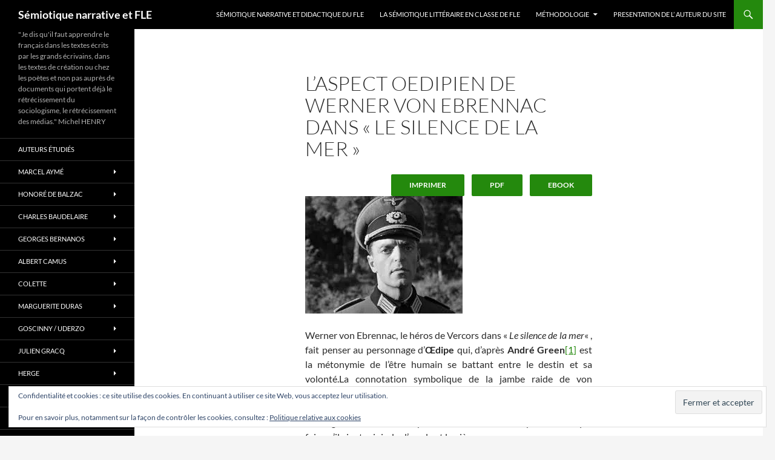

--- FILE ---
content_type: text/css; charset: UTF-8;charset=UTF-8
request_url: https://beylardozeroff.org/wp-admin/admin-ajax.php?action=easy-facebook-likebox-customizer-style&ver=6.7.2
body_size: 661
content:

.efbl_feed_wraper.efbl_skin_3278 .efbl-grid-skin .efbl-row.e-outer {
	grid-template-columns: repeat(auto-fill, minmax(33.33%, 1fr));
}

		
.efbl_feed_wraper.efbl_skin_3278 .efbl_feeds_holder.efbl_feeds_carousel .owl-nav {
	display: flex;
}

.efbl_feed_wraper.efbl_skin_3278 .efbl_feeds_holder.efbl_feeds_carousel .owl-dots {
	display: block;
}

		
		
		
		
		
.efbl_feed_wraper.efbl_skin_3278 .efbl_header .efbl_header_inner_wrap .efbl_header_content .efbl_header_meta .efbl_header_title {
		}

.efbl_feed_wraper.efbl_skin_3278 .efbl_header .efbl_header_inner_wrap .efbl_header_img img {
	border-radius: 0;
}

.efbl_feed_wraper.efbl_skin_3278 .efbl_header .efbl_header_inner_wrap .efbl_header_content .efbl_header_meta .efbl_cat,
.efbl_feed_wraper.efbl_skin_3278 .efbl_header .efbl_header_inner_wrap .efbl_header_content .efbl_header_meta .efbl_followers {
		}

.efbl_feed_wraper.efbl_skin_3278 .efbl_header .efbl_header_inner_wrap .efbl_header_content .efbl_bio {
		}

		
		.efbl_feed_popup_container .efbl-post-detail.efbl-popup-skin-3278 .efbl-d-columns-wrapper {
		}

.efbl_feed_popup_container .efbl-post-detail.efbl-popup-skin-3278 .efbl-d-columns-wrapper, .efbl_feed_popup_container .efbl-post-detail.efbl-popup-skin-3278 .efbl-d-columns-wrapper .efbl-caption .efbl-feed-description, .efbl_feed_popup_container .efbl-post-detail.efbl-popup-skin-3278 a, .efbl_feed_popup_container .efbl-post-detail.efbl-popup-skin-3278 span {
	
		
}

.efbl_feed_popup_container .efbl-post-detail.efbl-popup-skin-3278 .efbl-d-columns-wrapper .efbl-post-header {

					display: flex;

			
}

.efbl_feed_popup_container .efbl-post-detail.efbl-popup-skin-3278 .efbl-d-columns-wrapper .efbl-post-header .efbl-profile-image {

					display: block;

			
}

.efbl_feed_popup_container .efbl-post-detail.efbl-popup-skin-3278 .efbl-d-columns-wrapper .efbl-post-header h2 {

		
}

.efbl_feed_popup_container .efbl-post-detail.efbl-popup-skin-3278 .efbl-d-columns-wrapper .efbl-post-header span {

		
}

.efbl_feed_popup_container .efbl-post-detail.efbl-popup-skin-3278 .efbl-feed-description, .efbl_feed_popup_container .efbl-post-detail.efbl-popup-skin-3278 .efbl_link_text {

					display: block;

			
}

.efbl_feed_popup_container .efbl-post-detail.efbl-popup-skin-3278 .efbl-d-columns-wrapper .efbl-reactions-box {

					display: flex;

							
}

.efbl_feed_popup_container .efbl-post-detail.efbl-popup-skin-3278 .efbl-d-columns-wrapper .efbl-reactions-box .efbl-reactions span {

		
}


.efbl_feed_popup_container .efbl-post-detail.efbl-popup-skin-3278 .efbl-d-columns-wrapper .efbl-reactions-box .efbl-reactions .efbl_popup_likes_main {

					display: flex;

			
}

.efbl_feed_popup_container .efbl-post-detail.efbl-popup-skin-3278 .efbl-d-columns-wrapper .efbl-reactions-box .efbl-reactions .efbl-popup-comments-icon-wrapper {

					display: flex;

			
}

.efbl_feed_popup_container .efbl-post-detail.efbl-popup-skin-3278 .efbl-commnets, .efbl_feed_popup_container .efbl-post-detail.efbl-popup-skin-3278 .efbl-comments-list {

					display: block;

			
}

.efbl_feed_popup_container .efbl-post-detail.efbl-popup-skin-3278 .efbl-action-btn {

					display: block;

			
}

.efbl_feed_popup_container .efbl-post-detail.efbl-popup-skin-3278 .efbl-d-columns-wrapper .efbl-comments-list .efbl-comment-wrap {

		
}
		
.efbl_feed_wraper.efbl_skin_3281 .efbl-grid-skin .efbl-row.e-outer {
	grid-template-columns: repeat(auto-fill, minmax(33.33%, 1fr));
}

		
.efbl_feed_wraper.efbl_skin_3281 .efbl_feeds_holder.efbl_feeds_carousel .owl-nav {
	display: flex;
}

.efbl_feed_wraper.efbl_skin_3281 .efbl_feeds_holder.efbl_feeds_carousel .owl-dots {
	display: block;
}

		
		
		
		
		
.efbl_feed_wraper.efbl_skin_3281 .efbl_header .efbl_header_inner_wrap .efbl_header_content .efbl_header_meta .efbl_header_title {
		}

.efbl_feed_wraper.efbl_skin_3281 .efbl_header .efbl_header_inner_wrap .efbl_header_img img {
	border-radius: 0;
}

.efbl_feed_wraper.efbl_skin_3281 .efbl_header .efbl_header_inner_wrap .efbl_header_content .efbl_header_meta .efbl_cat,
.efbl_feed_wraper.efbl_skin_3281 .efbl_header .efbl_header_inner_wrap .efbl_header_content .efbl_header_meta .efbl_followers {
		}

.efbl_feed_wraper.efbl_skin_3281 .efbl_header .efbl_header_inner_wrap .efbl_header_content .efbl_bio {
		}

		
		.efbl_feed_popup_container .efbl-post-detail.efbl-popup-skin-3281 .efbl-d-columns-wrapper {
		}

.efbl_feed_popup_container .efbl-post-detail.efbl-popup-skin-3281 .efbl-d-columns-wrapper, .efbl_feed_popup_container .efbl-post-detail.efbl-popup-skin-3281 .efbl-d-columns-wrapper .efbl-caption .efbl-feed-description, .efbl_feed_popup_container .efbl-post-detail.efbl-popup-skin-3281 a, .efbl_feed_popup_container .efbl-post-detail.efbl-popup-skin-3281 span {
	
		
}

.efbl_feed_popup_container .efbl-post-detail.efbl-popup-skin-3281 .efbl-d-columns-wrapper .efbl-post-header {

					display: flex;

			
}

.efbl_feed_popup_container .efbl-post-detail.efbl-popup-skin-3281 .efbl-d-columns-wrapper .efbl-post-header .efbl-profile-image {

					display: block;

			
}

.efbl_feed_popup_container .efbl-post-detail.efbl-popup-skin-3281 .efbl-d-columns-wrapper .efbl-post-header h2 {

		
}

.efbl_feed_popup_container .efbl-post-detail.efbl-popup-skin-3281 .efbl-d-columns-wrapper .efbl-post-header span {

		
}

.efbl_feed_popup_container .efbl-post-detail.efbl-popup-skin-3281 .efbl-feed-description, .efbl_feed_popup_container .efbl-post-detail.efbl-popup-skin-3281 .efbl_link_text {

					display: block;

			
}

.efbl_feed_popup_container .efbl-post-detail.efbl-popup-skin-3281 .efbl-d-columns-wrapper .efbl-reactions-box {

					display: flex;

							
}

.efbl_feed_popup_container .efbl-post-detail.efbl-popup-skin-3281 .efbl-d-columns-wrapper .efbl-reactions-box .efbl-reactions span {

		
}


.efbl_feed_popup_container .efbl-post-detail.efbl-popup-skin-3281 .efbl-d-columns-wrapper .efbl-reactions-box .efbl-reactions .efbl_popup_likes_main {

					display: flex;

			
}

.efbl_feed_popup_container .efbl-post-detail.efbl-popup-skin-3281 .efbl-d-columns-wrapper .efbl-reactions-box .efbl-reactions .efbl-popup-comments-icon-wrapper {

					display: flex;

			
}

.efbl_feed_popup_container .efbl-post-detail.efbl-popup-skin-3281 .efbl-commnets, .efbl_feed_popup_container .efbl-post-detail.efbl-popup-skin-3281 .efbl-comments-list {

					display: block;

			
}

.efbl_feed_popup_container .efbl-post-detail.efbl-popup-skin-3281 .efbl-action-btn {

					display: block;

			
}

.efbl_feed_popup_container .efbl-post-detail.efbl-popup-skin-3281 .efbl-d-columns-wrapper .efbl-comments-list .efbl-comment-wrap {

		
}
		
.efbl_feed_wraper.efbl_skin_4651 .efbl-grid-skin .efbl-row.e-outer {
	grid-template-columns: repeat(auto-fill, minmax(33.33%, 1fr));
}

		
.efbl_feed_wraper.efbl_skin_4651 .efbl_feeds_holder.efbl_feeds_carousel .owl-nav {
	display: flex;
}

.efbl_feed_wraper.efbl_skin_4651 .efbl_feeds_holder.efbl_feeds_carousel .owl-dots {
	display: block;
}

		
		
		
		
		
.efbl_feed_wraper.efbl_skin_4651 .efbl_header .efbl_header_inner_wrap .efbl_header_content .efbl_header_meta .efbl_header_title {
		}

.efbl_feed_wraper.efbl_skin_4651 .efbl_header .efbl_header_inner_wrap .efbl_header_img img {
	border-radius: 0;
}

.efbl_feed_wraper.efbl_skin_4651 .efbl_header .efbl_header_inner_wrap .efbl_header_content .efbl_header_meta .efbl_cat,
.efbl_feed_wraper.efbl_skin_4651 .efbl_header .efbl_header_inner_wrap .efbl_header_content .efbl_header_meta .efbl_followers {
		}

.efbl_feed_wraper.efbl_skin_4651 .efbl_header .efbl_header_inner_wrap .efbl_header_content .efbl_bio {
		}

		
		.efbl_feed_popup_container .efbl-post-detail.efbl-popup-skin-4651 .efbl-d-columns-wrapper {
		}

.efbl_feed_popup_container .efbl-post-detail.efbl-popup-skin-4651 .efbl-d-columns-wrapper, .efbl_feed_popup_container .efbl-post-detail.efbl-popup-skin-4651 .efbl-d-columns-wrapper .efbl-caption .efbl-feed-description, .efbl_feed_popup_container .efbl-post-detail.efbl-popup-skin-4651 a, .efbl_feed_popup_container .efbl-post-detail.efbl-popup-skin-4651 span {
	
		
}

.efbl_feed_popup_container .efbl-post-detail.efbl-popup-skin-4651 .efbl-d-columns-wrapper .efbl-post-header {

					display: flex;

			
}

.efbl_feed_popup_container .efbl-post-detail.efbl-popup-skin-4651 .efbl-d-columns-wrapper .efbl-post-header .efbl-profile-image {

					display: block;

			
}

.efbl_feed_popup_container .efbl-post-detail.efbl-popup-skin-4651 .efbl-d-columns-wrapper .efbl-post-header h2 {

		
}

.efbl_feed_popup_container .efbl-post-detail.efbl-popup-skin-4651 .efbl-d-columns-wrapper .efbl-post-header span {

		
}

.efbl_feed_popup_container .efbl-post-detail.efbl-popup-skin-4651 .efbl-feed-description, .efbl_feed_popup_container .efbl-post-detail.efbl-popup-skin-4651 .efbl_link_text {

					display: block;

			
}

.efbl_feed_popup_container .efbl-post-detail.efbl-popup-skin-4651 .efbl-d-columns-wrapper .efbl-reactions-box {

					display: flex;

							
}

.efbl_feed_popup_container .efbl-post-detail.efbl-popup-skin-4651 .efbl-d-columns-wrapper .efbl-reactions-box .efbl-reactions span {

		
}


.efbl_feed_popup_container .efbl-post-detail.efbl-popup-skin-4651 .efbl-d-columns-wrapper .efbl-reactions-box .efbl-reactions .efbl_popup_likes_main {

					display: flex;

			
}

.efbl_feed_popup_container .efbl-post-detail.efbl-popup-skin-4651 .efbl-d-columns-wrapper .efbl-reactions-box .efbl-reactions .efbl-popup-comments-icon-wrapper {

					display: flex;

			
}

.efbl_feed_popup_container .efbl-post-detail.efbl-popup-skin-4651 .efbl-commnets, .efbl_feed_popup_container .efbl-post-detail.efbl-popup-skin-4651 .efbl-comments-list {

					display: block;

			
}

.efbl_feed_popup_container .efbl-post-detail.efbl-popup-skin-4651 .efbl-action-btn {

					display: block;

			
}

.efbl_feed_popup_container .efbl-post-detail.efbl-popup-skin-4651 .efbl-d-columns-wrapper .efbl-comments-list .efbl-comment-wrap {

		
}
		